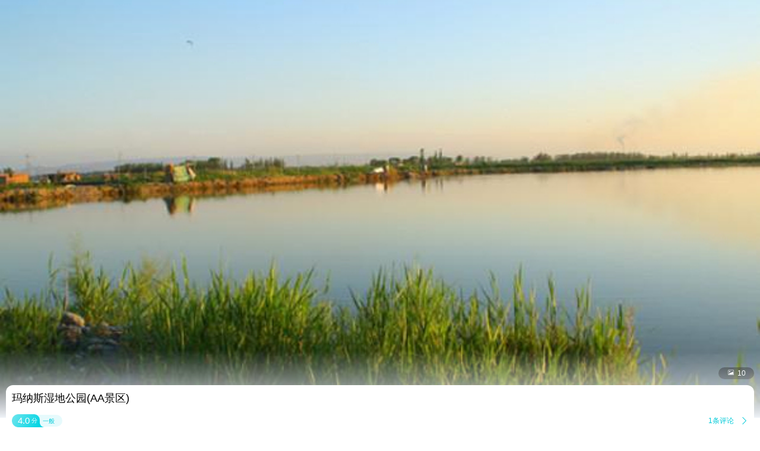

--- FILE ---
content_type: text/html;charset=UTF-8
request_url: http://touch.piao.qunar.com/touch/detail_1319606425.html
body_size: 4168
content:
<!DOCTYPE html><html><head><meta charset="utf-8"><title>玛纳斯湿地公园门票-去哪儿网门票预订</title><script>window.touchTimeObj = {};touchTimeObj.windowStartTime = +new Date();</script><meta content="width=device-width, initial-scale=1.0, maximum-scale=1.0, user-scalable=0" name="viewport"><meta content="yes" name="apple-mobile-web-app-capable"><meta content="black" name="apple-mobile-web-app-status-bar-style"><meta content="telephone=no" name="format-detection"><meta content="false" id="twcClient" name="twcClient"><meta name="applicable-device" content="mobile" /><meta name="keywords" content="玛纳斯湿地公园门票,玛纳斯湿地公园景点门票, 玛纳斯湿地公园门票价格,玛纳斯湿地公园打折门票,玛纳斯湿地公园景点门票预订,玛纳斯湿地公园门票预订,玛纳斯湿地公园, 去哪儿网门票" /><meta name="description" content="玛纳斯湿地公园门票多少钱，去哪儿网提供玛纳斯湿地公园门票的预订和玛纳斯湿地公园门票价格查询服务。来去哪儿网预订景点门票价格优惠，全部享受入园保障，去哪儿网是您快乐出游的更好选择！"><!-- å·¥è¡eçæ´»æ¸ é bd_source=mp_jdhd_mpicbc -->

    <meta http-equiv="Content-Security-Policy" content="default-src m2.urpass.cn *.qunar.com *.qunarzz.com *.baidu.com *.bdimg.com res.wx.qq.com *.google.cn *.google.com *.gstatic.com *.gstatic.cn *.googleapis.com *.googleapis.cn *.bdstatic.com *.c-ctrip.com 'self' 'unsafe-inline' 'unsafe-eval' data:;frame-src *;worker-src 'self' blob:;media-src 'self' *.qunarzz.com blob:;">
<meta name="location" content="province=新疆;city=昌吉州;coord="><link rel="apple-touch-icon" href="/qunar-touch.png"/><link rel="stylesheet" href="//q.qunarzz.com/piao/prd/styles/usage/touch/page/sight/detail/style@6fbe563cdcfbd86d8dce.css" /><script>touchTimeObj.cssLoadedTime = +new Date();</script></head><body><div class="mp-page" id="main-page"><div class="mp-header" style="display: none;"><a mp-role="left" class="mp-header-left mp-iconfont" href="/touch/index_%E6%98%8C%E5%90%89.html">&#xe458;</a><h1 mp-role="title" class="mp-header-title">玛纳斯湿地公园</h1></div><div class="mp-main"><div class="mp-headfigure"><div class="mp-headfigure-wrap" id="imgcontainer"><div class="mp-img-cover"></div><img class="mp-headfigure-img" src="//img1.qunarzz.com/sight/p0/201403/10/4825f52de385a60ba43974a5492f9c2d.jpg_600x330_70ed5b57.jpg" alt="玛纳斯湿地公园" /></div><div class="mp-imgswipeicon"><span class="mp-iconfont mp-imgswipeicon-icon">&#xf251;</span><em class="mp-imgswipeicon-number">10</em></div></div><div class="mp-baseinfo"><div class="mp-headfeagure-info"><div class="mp-headfeagure-title">玛纳斯湿地公园(AA景区)</div></div><div class="mpg-comment-info"><div class="mpg-comment-info-detail"><a href="https://touch.piao.qunar.com/touch/getCommentsAndTravelTips.htm?sightId=1319606425&pageSize=10&pageNum=1&fromType=SIGHT" class="mp-card-link"></a><div style="display: flex;align-items: center;"><div class="mp-commentcard-bg"><span class="mp-commentcard-score">4.0</span><span class="mp-commentcard-text">分</span></div><span class="mp-commentcard-desc">一般</span></div><div style="display: flex;align-items: center;"><span class="mp-totalcommentnum">1条评论</span><span class="mp-iconfont mp-rightarrow" style="color: #00CAD8;">&#xf3cc;</span></div></div><div style="margin-top: 14px; margin-bottom: 14px;" class="mpg-introduction-info"><a href="https://m.flight.qunar.com/shark/active/cc16868c594f193f4d7f198d810db018?sightId=1319606425&channel=touch" class="mp-card-link"></a><div style="display: flex;align-items: center;justify-content: space-between;"><span class="mp-sightcard-text">查看景点简介及开放时间</span><div><span style="color: #00CAD8;font-size: 12px;vertical-align: text-top;">简介</span><span class="mp-iconfont mp-rightarrow" style="color: #00CAD8;">&#xf3cc;</span></div></div></div></div><div class="mp-baseinfo-address" id="card-adress"><p class="mp-baseinfo-address-txt">新疆维吾尔自治区昌吉回族自治州玛纳斯县</p><div><span style="color: #00CAD8;font-size: 12px;vertical-align: text-top;">地图</span><span class="mp-iconfont mp-rightarrow" style="right: 0;color: #00CAD8;">&#xf3cc;</span></div></div></div><div mp-role="appDiscountTip" class="mp-appDiscount-tip-tabUnshow">去app享受更低价</div><div id="list-container"><div class="mp-ticket-container"><div class ="mp-ticket-shelf"><div class="mp-ticket-type-list mp-ticket-type-list-old"></div></div><div class="mp-noresult mp-border-topbottom"><h3 class="mp-noresult-caption">暂无报价</h3><div class="mp-noresult-des" id="noproduct">暂无门票预订，我们正在努力补充</div></div></div><div class="mp-comment-container mp-border-bottom"><h3 class="mp-ticket-type-new">用户评论</h3><div class="mp-comment-list"><div class="mp-comment-item mp-border-bottom"><div class="mp-comment-stardate"><span class="mpf-starlevel"><i class="mp-iconfont mpf-starlevel-gain" style="width:80.0%">&#xf3b3;&#xf3b3;&#xf3b3;&#xf3b3;&#xf3b3;</i><i class="mp-iconfont mpf-starlevel-total">&#xf3b3;&#xf3b3;&#xf3b3;&#xf3b3;&#xf3b3;</i></span><span class="mp-comment-date">t*4&nbsp;&nbsp;2015-06-24</span></div><p class="mp-comment-content" mp-role="commentContent">还可以啊，环境好，值得去</p></div></div><a href="https://touch.piao.qunar.com/touch/getCommentsAndTravelTips.htm?sightId=1319606425&pageSize=10&pageNum=1&fromType=SIGHT" mp-role="commentLink"><div class="mp-more-refresh">查看全部点评<span class="mp-iconfont">&#xf3cb;</span></div></a></div><div class="mp-recommend-container mp-border-bottom"><h3 class="mp-recommend-title">看了该景点的人还看了</h3><div class="mp-recommend-list"><a href="//touch.piao.qunar.com/touch/detail.htm?id=542404" mp-role="sightLink"><div class="mp-recommend-item"><img class="mp-recommend-img" mp-role="lazyLoadImg" data-original-src="http://qimgs.qunarzz.com/piao_qsight_provider_piao_qsight_web/0103f12000f6s35l7E8AF.png_228x168_e416e1bc.png"><div class="mp-recommend-info mp-border-bottom"><div class="mp-recommend-sight">玛纳斯国家湿地公园<span class="mp-recomment-sightstar">(4A)</span></div><div class="mp-recommend-price mp-price">&yen;<em class="mp-price-num">10</em><span class="mp-recommend-flag">起</span></div><div class="mp-recommend-comment"><span class="mpf-starlevel"><i class="mp-iconfont mpf-starlevel-gain" data-score="4.44" style="width:54.0%">&#xf3b3;&#xf3b3;&#xf3b3;&#xf3b3;&#xf3b3;</i><i class="mp-iconfont mpf-starlevel-total">&#xf3b3;&#xf3b3;&#xf3b3;&#xf3b3;&#xf3b3;</i></span><span class="mp-recommend-commentnum">0条评论</span></div><div class="mp-recommend-position"><span class="mp-recommend-subposition mp-border-left">昌吉·玛纳斯县</span></div></div></div></a><a href="//touch.piao.qunar.com/touch/detail.htm?id=461588" mp-role="sightLink"><div class="mp-recommend-item"><img class="mp-recommend-img" mp-role="lazyLoadImg" data-original-src="http://qimgs.qunarzz.com/piao_qsight_provider_piao_qsight_web/10070n000000ez4a996BD_C_900_504.jpg_228x168_3f5307f9.jpg"><div class="mp-recommend-info mp-border-bottom"><div class="mp-recommend-sight">石河子将军山滑雪场</div><div class="mp-recommend-price mp-price">&yen;<em class="mp-price-num">0</em><span class="mp-recommend-flag">起</span></div><div class="mp-recommend-comment"><span class="mpf-starlevel"><i class="mp-iconfont mpf-starlevel-gain" data-score="4.44" style="width:80.0%">&#xf3b3;&#xf3b3;&#xf3b3;&#xf3b3;&#xf3b3;</i><i class="mp-iconfont mpf-starlevel-total">&#xf3b3;&#xf3b3;&#xf3b3;&#xf3b3;&#xf3b3;</i></span><span class="mp-recommend-commentnum">0条评论</span></div><div class="mp-recommend-position"><span class="mp-recommend-subposition mp-border-left">石河子</span></div></div></div></a><a href="//touch.piao.qunar.com/touch/detail.htm?id=464432" mp-role="sightLink"><div class="mp-recommend-item"><img class="mp-recommend-img" mp-role="lazyLoadImg" data-original-src="http://qimgs.qunarzz.com/piao_qsight_provider_piao_qsight_web/10070n000000ez4a996BD_C_900_504.jpg_228x168_3f5307f9.jpg"><div class="mp-recommend-info mp-border-bottom"><div class="mp-recommend-sight">军垦第一连滑雪场</div><div class="mp-recommend-price mp-price">&yen;<em class="mp-price-num">88</em><span class="mp-recommend-flag">起</span></div><div class="mp-recommend-comment"><span class="mpf-starlevel"><i class="mp-iconfont mpf-starlevel-gain" data-score="4.44" style="width:100.0%">&#xf3b3;&#xf3b3;&#xf3b3;&#xf3b3;&#xf3b3;</i><i class="mp-iconfont mpf-starlevel-total">&#xf3b3;&#xf3b3;&#xf3b3;&#xf3b3;&#xf3b3;</i></span><span class="mp-recommend-commentnum">1条评论</span></div><div class="mp-recommend-position"><span class="mp-recommend-subposition mp-border-left">石河子</span></div></div></div></a><a href="//touch.piao.qunar.com/touch/detail.htm?id=198148" mp-role="sightLink"><div class="mp-recommend-item"><img class="mp-recommend-img" mp-role="lazyLoadImg" data-original-src="http://qimgs.qunarzz.com/piao_qsight_provider_piao_qsight_web/0102612000k06sj6w2872.jpg_228x168_78a4194f.jpg"><div class="mp-recommend-info mp-border-bottom"><div class="mp-recommend-sight">新疆张裕巴保男爵酒庄</div><div class="mp-recommend-price mp-price">&yen;<em class="mp-price-num">80</em><span class="mp-recommend-flag">起</span></div><div class="mp-recommend-comment"><span class="mpf-starlevel"><i class="mp-iconfont mpf-starlevel-gain" data-score="4.44" style="width:88.00000000000001%">&#xf3b3;&#xf3b3;&#xf3b3;&#xf3b3;&#xf3b3;</i><i class="mp-iconfont mpf-starlevel-total">&#xf3b3;&#xf3b3;&#xf3b3;&#xf3b3;&#xf3b3;</i></span><span class="mp-recommend-commentnum">59条评论</span></div><div class="mp-recommend-position"><span class="mp-recommend-subposition mp-border-left">石河子</span></div></div></div></a><a href="//touch.piao.qunar.com/touch/detail.htm?id=200380" mp-role="sightLink"><div class="mp-recommend-item"><img class="mp-recommend-img" mp-role="lazyLoadImg" data-original-src="http://qimgs.qunarzz.com/piao_qsight_provider_piao_qsight_web/0106t12000c7645fjE68D.webp_228x168_869de112.webp"><div class="mp-recommend-info mp-border-bottom"><div class="mp-recommend-sight">石河子卧龙山滑雪场</div><div class="mp-recommend-price mp-price">&yen;<em class="mp-price-num">72.8</em><span class="mp-recommend-flag">起</span></div><div class="mp-recommend-comment"><span class="mpf-starlevel"><i class="mp-iconfont mpf-starlevel-gain" data-score="4.44" style="width:90.0%">&#xf3b3;&#xf3b3;&#xf3b3;&#xf3b3;&#xf3b3;</i><i class="mp-iconfont mpf-starlevel-total">&#xf3b3;&#xf3b3;&#xf3b3;&#xf3b3;&#xf3b3;</i></span><span class="mp-recommend-commentnum">4条评论</span></div><div class="mp-recommend-position"><span class="mp-recommend-subposition mp-border-left">石河子</span></div></div></div></a><a href="//touch.piao.qunar.com/touch/detail.htm?id=38262" mp-role="sightLink"><div class="mp-recommend-item"><img class="mp-recommend-img" mp-role="lazyLoadImg" data-original-src="http://img1.qunarzz.com/sight/p0/201402/18/a885a713c8601584147f032ceda879d6.jpg_228x168_4c12405f.jpg"><div class="mp-recommend-info mp-border-bottom"><div class="mp-recommend-sight">新疆兵团军垦博物馆<span class="mp-recomment-sightstar">(4A)</span></div><div class="mp-recommend-price mp-price">&yen;<em class="mp-price-num">0</em><span class="mp-recommend-flag">起</span></div><div class="mp-recommend-comment"><span class="mpf-starlevel"><i class="mp-iconfont mpf-starlevel-gain" data-score="4.44" style="width:96.0%">&#xf3b3;&#xf3b3;&#xf3b3;&#xf3b3;&#xf3b3;</i><i class="mp-iconfont mpf-starlevel-total">&#xf3b3;&#xf3b3;&#xf3b3;&#xf3b3;&#xf3b3;</i></span><span class="mp-recommend-commentnum">8条评论</span></div><div class="mp-recommend-position"><span class="mp-recommend-subposition mp-border-left">石河子</span></div></div></div></a></div></div></div><a class='mp-download' mp-role="appDownLeft"></a></div><div id="qunarFooter"><!-- <script type="text/javascript" src="//touch.qunar.com/js/footer-min.js"></script><script>_qunar_footer('jingdian');</script> --></div></div><script>touchTimeObj.scriptsStartTime = +new Date();</script><script type="text/javascript" src="//q.qunarzz.com/hysdk/prd/hysdk@1.3.57.js"></script><script type="text/javascript" src="//q.qunarzz.com/hysdk/prd/plugins/hysdk.qunar@1.3.57.js"></script><script src="//q.qunarzz.com/piao/prd/scripts/touch/common/base@281388c5394c2961037e.js" type="text/javascript"></script><script src="//q.qunarzz.com/piao/prd/scripts/touch/sight/detail/page@5be8088371e73fa178a4.js" type="text/javascript"></script><script type="text/javascript" src="https://common.qunarzz.com/static/prd/pubsdk/v0/qmark.umd.js"></script><script>touchTimeObj.scriptsLoadedTime = +new Date();</script><script type="text/javascript">window['_ba_utm_l'] = 'mp';window['_ba_utm_s'] = '801';window.context = {"touchTimeObj" : touchTimeObj,sightId: "40945",foreign: "false",isLogin: "false",baiduPoint: "86.169358782186,44.432600360658",googlePoint: "86.162958782578,44.426363192382",isBaiduLogin: "false",isFromBaidu: "false",sightName: "玛纳斯湿地公园",sightCategory: "普通",isSidInBaiDuDuanWu22: "true",smallImages:["//img1.qunarzz.com/sight/p0/201403/10/4825f52de385a60ba43974a5492f9c2d.jpg_184x144_90fdd3b7.jpg","//qimgs.qunarzz.com/piao_qsight_provider_piao_qsight_web/b4c3017b925cbf245c4caf186cdd3b47.jpg_184x144_c45f59fd.jpg","//qimgs.qunarzz.com/piao_qsight_provider_piao_qsight_web/d4c8c713300b94b10af23ef4a43046bc.jpg_184x144_b1c9ea09.jpg","//qimgs.qunarzz.com/piao_qsight_provider_piao_qsight_web/26c65128946dbdde46c4a75a82bf8280.jpg_184x144_f2fae8ee.jpg","//qimgs.qunarzz.com/piao_qsight_provider_piao_qsight_web/a58e50abcf843234e5f6a51abf7ceb66.jpg_184x144_591098a9.jpg","//qimgs.qunarzz.com/piao_qsight_provider_piao_qsight_web/df0fa603a705f395834b2f3148912e69.jpg_184x144_f72d4aac.jpg","//qimgs.qunarzz.com/piao_qsight_provider_piao_qsight_web/1f42b9e0c224371a7fd580efb323a41e.jpg_184x144_72e477c1.jpg","//qimgs.qunarzz.com/piao_qsight_provider_piao_qsight_web/3bf88e24097dae1a693c89ec6424f955.jpg_184x144_fa78e4e9.jpg","//qimgs.qunarzz.com/piao_qsight_provider_piao_qsight_web/5f7f07dfeadbfa42810bc370de5edb69.jpg_184x144_20e1fb39.jpg","//qimgs.qunarzz.com/piao_qsight_provider_piao_qsight_web/7a62ea20f4ec8df7.jpg_184x144_2c7c0cc4.jpg",],bigImages:["//img1.qunarzz.com/sight/p0/201403/10/4825f52de385a60ba43974a5492f9c2d.jpg_800x800_21dd0d6e.jpg","//qimgs.qunarzz.com/piao_qsight_provider_piao_qsight_web/b4c3017b925cbf245c4caf186cdd3b47.jpg_800x800_58f9475c.jpg","//qimgs.qunarzz.com/piao_qsight_provider_piao_qsight_web/d4c8c713300b94b10af23ef4a43046bc.jpg_800x800_51041daf.jpg","//qimgs.qunarzz.com/piao_qsight_provider_piao_qsight_web/26c65128946dbdde46c4a75a82bf8280.jpg_800x800_e090e3e1.jpg","//qimgs.qunarzz.com/piao_qsight_provider_piao_qsight_web/a58e50abcf843234e5f6a51abf7ceb66.jpg_800x800_5f118f1b.jpg","//qimgs.qunarzz.com/piao_qsight_provider_piao_qsight_web/df0fa603a705f395834b2f3148912e69.jpg_800x800_55843f6c.jpg","//qimgs.qunarzz.com/piao_qsight_provider_piao_qsight_web/1f42b9e0c224371a7fd580efb323a41e.jpg_800x800_c3cdbd77.jpg","//qimgs.qunarzz.com/piao_qsight_provider_piao_qsight_web/3bf88e24097dae1a693c89ec6424f955.jpg_800x800_00f032e7.jpg","//qimgs.qunarzz.com/piao_qsight_provider_piao_qsight_web/5f7f07dfeadbfa42810bc370de5edb69.jpg_800x800_795b6630.jpg","//qimgs.qunarzz.com/piao_qsight_provider_piao_qsight_web/7a62ea20f4ec8df7.jpg_800x800_50f6deb9.jpg",],isDownApp:"true",isShowUnPayOrderAlarm:"true",spotAnnouncement:"",singleTicket:""};(new ptouch.sight.detail.Page(window.context)).init('#main-page');</script><!-- <div style="display: none;"><script>var _hmt = _hmt || [];(function() {var hm = document.createElement("script");hm.src = "//hm.baidu.com/hm.js?872c8902458e482752d6b30a0135dcd0";var s = document.getElementsByTagName("script")[0];s.parentNode.insertBefore(hm, s);})();</script></div> --></body></html>

--- FILE ---
content_type: text/html;charset=UTF-8
request_url: https://touch.piao.qunar.com/touch/detail_1319606425.html
body_size: 3986
content:
<!DOCTYPE html><html><head><meta charset="utf-8"><title>玛纳斯湿地公园门票-去哪儿网门票预订</title><script>window.touchTimeObj = {};touchTimeObj.windowStartTime = +new Date();</script><meta content="width=device-width, initial-scale=1.0, maximum-scale=1.0, user-scalable=0" name="viewport"><meta content="yes" name="apple-mobile-web-app-capable"><meta content="black" name="apple-mobile-web-app-status-bar-style"><meta content="telephone=no" name="format-detection"><meta content="false" id="twcClient" name="twcClient"><meta name="applicable-device" content="mobile" /><meta name="keywords" content="玛纳斯湿地公园门票,玛纳斯湿地公园景点门票, 玛纳斯湿地公园门票价格,玛纳斯湿地公园打折门票,玛纳斯湿地公园景点门票预订,玛纳斯湿地公园门票预订,玛纳斯湿地公园, 去哪儿网门票" /><meta name="description" content="玛纳斯湿地公园门票多少钱，去哪儿网提供玛纳斯湿地公园门票的预订和玛纳斯湿地公园门票价格查询服务。来去哪儿网预订景点门票价格优惠，全部享受入园保障，去哪儿网是您快乐出游的更好选择！"><!-- å·¥è¡eçæ´»æ¸ é bd_source=mp_jdhd_mpicbc -->

    <meta http-equiv="Content-Security-Policy" content="default-src m2.urpass.cn *.qunar.com *.qunarzz.com *.baidu.com *.bdimg.com res.wx.qq.com *.google.cn *.google.com *.gstatic.com *.gstatic.cn *.googleapis.com *.googleapis.cn *.bdstatic.com *.c-ctrip.com 'self' 'unsafe-inline' 'unsafe-eval' data:;frame-src *;worker-src 'self' blob:;media-src 'self' *.qunarzz.com blob:;">
<meta name="location" content="province=新疆;city=昌吉州;coord="><link rel="apple-touch-icon" href="/qunar-touch.png"/><link rel="stylesheet" href="//q.qunarzz.com/piao/prd/styles/usage/touch/page/sight/detail/style@6fbe563cdcfbd86d8dce.css" /><script>touchTimeObj.cssLoadedTime = +new Date();</script></head><body><div class="mp-page" id="main-page"><div class="mp-header" style="display: none;"><a mp-role="left" class="mp-header-left mp-iconfont" href="/touch/index_%E6%98%8C%E5%90%89.html">&#xe458;</a><h1 mp-role="title" class="mp-header-title">玛纳斯湿地公园</h1></div><div class="mp-main"><div class="mp-headfigure"><div class="mp-headfigure-wrap" id="imgcontainer"><div class="mp-img-cover"></div><img class="mp-headfigure-img" src="//img1.qunarzz.com/sight/p0/201403/10/4825f52de385a60ba43974a5492f9c2d.jpg_600x330_70ed5b57.jpg" alt="玛纳斯湿地公园" /></div><div class="mp-imgswipeicon"><span class="mp-iconfont mp-imgswipeicon-icon">&#xf251;</span><em class="mp-imgswipeicon-number">10</em></div></div><div class="mp-baseinfo"><div class="mp-headfeagure-info"><div class="mp-headfeagure-title">玛纳斯湿地公园(AA景区)</div></div><div class="mpg-comment-info"><div class="mpg-comment-info-detail"><a href="https://touch.piao.qunar.com/touch/getCommentsAndTravelTips.htm?sightId=1319606425&pageSize=10&pageNum=1&fromType=SIGHT" class="mp-card-link"></a><div style="display: flex;align-items: center;"><div class="mp-commentcard-bg"><span class="mp-commentcard-score">4.0</span><span class="mp-commentcard-text">分</span></div><span class="mp-commentcard-desc">一般</span></div><div style="display: flex;align-items: center;"><span class="mp-totalcommentnum">1条评论</span><span class="mp-iconfont mp-rightarrow" style="color: #00CAD8;">&#xf3cc;</span></div></div><div style="margin-top: 14px; margin-bottom: 14px;" class="mpg-introduction-info"><a href="https://m.flight.qunar.com/shark/active/cc16868c594f193f4d7f198d810db018?sightId=1319606425&channel=touch" class="mp-card-link"></a><div style="display: flex;align-items: center;justify-content: space-between;"><span class="mp-sightcard-text">查看景点简介及开放时间</span><div><span style="color: #00CAD8;font-size: 12px;vertical-align: text-top;">简介</span><span class="mp-iconfont mp-rightarrow" style="color: #00CAD8;">&#xf3cc;</span></div></div></div></div><div class="mp-baseinfo-address" id="card-adress"><p class="mp-baseinfo-address-txt">新疆维吾尔自治区昌吉回族自治州玛纳斯县</p><div><span style="color: #00CAD8;font-size: 12px;vertical-align: text-top;">地图</span><span class="mp-iconfont mp-rightarrow" style="right: 0;color: #00CAD8;">&#xf3cc;</span></div></div></div><div mp-role="appDiscountTip" class="mp-appDiscount-tip-tabUnshow">去app享受更低价</div><div id="list-container"><div class="mp-ticket-container"><div class ="mp-ticket-shelf"><div class="mp-ticket-type-list mp-ticket-type-list-old"></div></div><div class="mp-noresult mp-border-topbottom"><h3 class="mp-noresult-caption">暂无报价</h3><div class="mp-noresult-des" id="noproduct">暂无门票预订，我们正在努力补充</div></div></div><div class="mp-comment-container mp-border-bottom"><h3 class="mp-ticket-type-new">用户评论</h3><div class="mp-comment-list"><div class="mp-comment-item mp-border-bottom"><div class="mp-comment-stardate"><span class="mpf-starlevel"><i class="mp-iconfont mpf-starlevel-gain" style="width:80.0%">&#xf3b3;&#xf3b3;&#xf3b3;&#xf3b3;&#xf3b3;</i><i class="mp-iconfont mpf-starlevel-total">&#xf3b3;&#xf3b3;&#xf3b3;&#xf3b3;&#xf3b3;</i></span><span class="mp-comment-date">t*4&nbsp;&nbsp;2015-06-24</span></div><p class="mp-comment-content" mp-role="commentContent">还可以啊，环境好，值得去</p></div></div><a href="https://touch.piao.qunar.com/touch/getCommentsAndTravelTips.htm?sightId=1319606425&pageSize=10&pageNum=1&fromType=SIGHT" mp-role="commentLink"><div class="mp-more-refresh">查看全部点评<span class="mp-iconfont">&#xf3cb;</span></div></a></div><div class="mp-recommend-container mp-border-bottom"><h3 class="mp-recommend-title">看了该景点的人还看了</h3><div class="mp-recommend-list"><a href="//touch.piao.qunar.com/touch/detail.htm?id=542404" mp-role="sightLink"><div class="mp-recommend-item"><img class="mp-recommend-img" mp-role="lazyLoadImg" data-original-src="https://qimgs.qunarzz.com/piao_qsight_provider_piao_qsight_web/0103f12000f6s35l7E8AF.png_228x168_e416e1bc.png"><div class="mp-recommend-info mp-border-bottom"><div class="mp-recommend-sight">玛纳斯国家湿地公园<span class="mp-recomment-sightstar">(4A)</span></div><div class="mp-recommend-price mp-price">&yen;<em class="mp-price-num">10</em><span class="mp-recommend-flag">起</span></div><div class="mp-recommend-comment"><span class="mpf-starlevel"><i class="mp-iconfont mpf-starlevel-gain" data-score="4.44" style="width:54.0%">&#xf3b3;&#xf3b3;&#xf3b3;&#xf3b3;&#xf3b3;</i><i class="mp-iconfont mpf-starlevel-total">&#xf3b3;&#xf3b3;&#xf3b3;&#xf3b3;&#xf3b3;</i></span><span class="mp-recommend-commentnum">0条评论</span></div><div class="mp-recommend-position"><span class="mp-recommend-subposition mp-border-left">昌吉·玛纳斯县</span></div></div></div></a><a href="//touch.piao.qunar.com/touch/detail.htm?id=461588" mp-role="sightLink"><div class="mp-recommend-item"><img class="mp-recommend-img" mp-role="lazyLoadImg" data-original-src="https://qimgs.qunarzz.com/piao_qsight_provider_piao_qsight_web/10070n000000ez4a996BD_C_900_504.jpg_228x168_3f5307f9.jpg"><div class="mp-recommend-info mp-border-bottom"><div class="mp-recommend-sight">石河子将军山滑雪场</div><div class="mp-recommend-price mp-price">&yen;<em class="mp-price-num">0</em><span class="mp-recommend-flag">起</span></div><div class="mp-recommend-comment"><span class="mpf-starlevel"><i class="mp-iconfont mpf-starlevel-gain" data-score="4.44" style="width:80.0%">&#xf3b3;&#xf3b3;&#xf3b3;&#xf3b3;&#xf3b3;</i><i class="mp-iconfont mpf-starlevel-total">&#xf3b3;&#xf3b3;&#xf3b3;&#xf3b3;&#xf3b3;</i></span><span class="mp-recommend-commentnum">0条评论</span></div><div class="mp-recommend-position"><span class="mp-recommend-subposition mp-border-left">石河子</span></div></div></div></a><a href="//touch.piao.qunar.com/touch/detail.htm?id=464432" mp-role="sightLink"><div class="mp-recommend-item"><img class="mp-recommend-img" mp-role="lazyLoadImg" data-original-src="https://qimgs.qunarzz.com/piao_qsight_provider_piao_qsight_web/10070n000000ez4a996BD_C_900_504.jpg_228x168_3f5307f9.jpg"><div class="mp-recommend-info mp-border-bottom"><div class="mp-recommend-sight">军垦第一连滑雪场</div><div class="mp-recommend-price mp-price">&yen;<em class="mp-price-num">88</em><span class="mp-recommend-flag">起</span></div><div class="mp-recommend-comment"><span class="mpf-starlevel"><i class="mp-iconfont mpf-starlevel-gain" data-score="4.44" style="width:100.0%">&#xf3b3;&#xf3b3;&#xf3b3;&#xf3b3;&#xf3b3;</i><i class="mp-iconfont mpf-starlevel-total">&#xf3b3;&#xf3b3;&#xf3b3;&#xf3b3;&#xf3b3;</i></span><span class="mp-recommend-commentnum">1条评论</span></div><div class="mp-recommend-position"><span class="mp-recommend-subposition mp-border-left">石河子</span></div></div></div></a><a href="//touch.piao.qunar.com/touch/detail.htm?id=198148" mp-role="sightLink"><div class="mp-recommend-item"><img class="mp-recommend-img" mp-role="lazyLoadImg" data-original-src="https://qimgs.qunarzz.com/piao_qsight_provider_piao_qsight_web/0102612000k06sj6w2872.jpg_228x168_78a4194f.jpg"><div class="mp-recommend-info mp-border-bottom"><div class="mp-recommend-sight">新疆张裕巴保男爵酒庄</div><div class="mp-recommend-price mp-price">&yen;<em class="mp-price-num">80</em><span class="mp-recommend-flag">起</span></div><div class="mp-recommend-comment"><span class="mpf-starlevel"><i class="mp-iconfont mpf-starlevel-gain" data-score="4.44" style="width:88.00000000000001%">&#xf3b3;&#xf3b3;&#xf3b3;&#xf3b3;&#xf3b3;</i><i class="mp-iconfont mpf-starlevel-total">&#xf3b3;&#xf3b3;&#xf3b3;&#xf3b3;&#xf3b3;</i></span><span class="mp-recommend-commentnum">59条评论</span></div><div class="mp-recommend-position"><span class="mp-recommend-subposition mp-border-left">石河子</span></div></div></div></a><a href="//touch.piao.qunar.com/touch/detail.htm?id=200380" mp-role="sightLink"><div class="mp-recommend-item"><img class="mp-recommend-img" mp-role="lazyLoadImg" data-original-src="https://qimgs.qunarzz.com/piao_qsight_provider_piao_qsight_web/0106t12000c7645fjE68D.webp_228x168_869de112.webp"><div class="mp-recommend-info mp-border-bottom"><div class="mp-recommend-sight">石河子卧龙山滑雪场</div><div class="mp-recommend-price mp-price">&yen;<em class="mp-price-num">72.8</em><span class="mp-recommend-flag">起</span></div><div class="mp-recommend-comment"><span class="mpf-starlevel"><i class="mp-iconfont mpf-starlevel-gain" data-score="4.44" style="width:90.0%">&#xf3b3;&#xf3b3;&#xf3b3;&#xf3b3;&#xf3b3;</i><i class="mp-iconfont mpf-starlevel-total">&#xf3b3;&#xf3b3;&#xf3b3;&#xf3b3;&#xf3b3;</i></span><span class="mp-recommend-commentnum">4条评论</span></div><div class="mp-recommend-position"><span class="mp-recommend-subposition mp-border-left">石河子</span></div></div></div></a><a href="//touch.piao.qunar.com/touch/detail.htm?id=38262" mp-role="sightLink"><div class="mp-recommend-item"><img class="mp-recommend-img" mp-role="lazyLoadImg" data-original-src="https://imgs.qunarzz.com/sight/p0/201402/18/a885a713c8601584147f032ceda879d6.jpg_228x168_4c12405f.jpg"><div class="mp-recommend-info mp-border-bottom"><div class="mp-recommend-sight">新疆兵团军垦博物馆<span class="mp-recomment-sightstar">(4A)</span></div><div class="mp-recommend-price mp-price">&yen;<em class="mp-price-num">0</em><span class="mp-recommend-flag">起</span></div><div class="mp-recommend-comment"><span class="mpf-starlevel"><i class="mp-iconfont mpf-starlevel-gain" data-score="4.44" style="width:96.0%">&#xf3b3;&#xf3b3;&#xf3b3;&#xf3b3;&#xf3b3;</i><i class="mp-iconfont mpf-starlevel-total">&#xf3b3;&#xf3b3;&#xf3b3;&#xf3b3;&#xf3b3;</i></span><span class="mp-recommend-commentnum">8条评论</span></div><div class="mp-recommend-position"><span class="mp-recommend-subposition mp-border-left">石河子</span></div></div></div></a></div></div></div><a class='mp-download' mp-role="appDownLeft"></a></div><div id="qunarFooter"><!-- <script type="text/javascript" src="//touch.qunar.com/js/footer-min.js"></script><script>_qunar_footer('jingdian');</script> --></div></div><script>touchTimeObj.scriptsStartTime = +new Date();</script><script type="text/javascript" src="//q.qunarzz.com/hysdk/prd/hysdk@1.3.57.js"></script><script type="text/javascript" src="//q.qunarzz.com/hysdk/prd/plugins/hysdk.qunar@1.3.57.js"></script><script src="//q.qunarzz.com/piao/prd/scripts/touch/common/base@281388c5394c2961037e.js" type="text/javascript"></script><script src="//q.qunarzz.com/piao/prd/scripts/touch/sight/detail/page@5be8088371e73fa178a4.js" type="text/javascript"></script><script type="text/javascript" src="https://common.qunarzz.com/static/prd/pubsdk/v0/qmark.umd.js"></script><script>touchTimeObj.scriptsLoadedTime = +new Date();</script><script type="text/javascript">window['_ba_utm_l'] = 'mp';window['_ba_utm_s'] = '801';window.context = {"touchTimeObj" : touchTimeObj,sightId: "40945",foreign: "false",isLogin: "false",baiduPoint: "86.169358782186,44.432600360658",googlePoint: "86.162958782578,44.426363192382",isBaiduLogin: "false",isFromBaidu: "false",sightName: "玛纳斯湿地公园",sightCategory: "普通",isSidInBaiDuDuanWu22: "true",smallImages:["//img1.qunarzz.com/sight/p0/201403/10/4825f52de385a60ba43974a5492f9c2d.jpg_184x144_90fdd3b7.jpg","//qimgs.qunarzz.com/piao_qsight_provider_piao_qsight_web/b4c3017b925cbf245c4caf186cdd3b47.jpg_184x144_c45f59fd.jpg","//qimgs.qunarzz.com/piao_qsight_provider_piao_qsight_web/d4c8c713300b94b10af23ef4a43046bc.jpg_184x144_b1c9ea09.jpg","//qimgs.qunarzz.com/piao_qsight_provider_piao_qsight_web/26c65128946dbdde46c4a75a82bf8280.jpg_184x144_f2fae8ee.jpg","//qimgs.qunarzz.com/piao_qsight_provider_piao_qsight_web/a58e50abcf843234e5f6a51abf7ceb66.jpg_184x144_591098a9.jpg","//qimgs.qunarzz.com/piao_qsight_provider_piao_qsight_web/df0fa603a705f395834b2f3148912e69.jpg_184x144_f72d4aac.jpg","//qimgs.qunarzz.com/piao_qsight_provider_piao_qsight_web/1f42b9e0c224371a7fd580efb323a41e.jpg_184x144_72e477c1.jpg","//qimgs.qunarzz.com/piao_qsight_provider_piao_qsight_web/3bf88e24097dae1a693c89ec6424f955.jpg_184x144_fa78e4e9.jpg","//qimgs.qunarzz.com/piao_qsight_provider_piao_qsight_web/5f7f07dfeadbfa42810bc370de5edb69.jpg_184x144_20e1fb39.jpg","//qimgs.qunarzz.com/piao_qsight_provider_piao_qsight_web/7a62ea20f4ec8df7.jpg_184x144_2c7c0cc4.jpg",],bigImages:["//img1.qunarzz.com/sight/p0/201403/10/4825f52de385a60ba43974a5492f9c2d.jpg_800x800_21dd0d6e.jpg","//qimgs.qunarzz.com/piao_qsight_provider_piao_qsight_web/b4c3017b925cbf245c4caf186cdd3b47.jpg_800x800_58f9475c.jpg","//qimgs.qunarzz.com/piao_qsight_provider_piao_qsight_web/d4c8c713300b94b10af23ef4a43046bc.jpg_800x800_51041daf.jpg","//qimgs.qunarzz.com/piao_qsight_provider_piao_qsight_web/26c65128946dbdde46c4a75a82bf8280.jpg_800x800_e090e3e1.jpg","//qimgs.qunarzz.com/piao_qsight_provider_piao_qsight_web/a58e50abcf843234e5f6a51abf7ceb66.jpg_800x800_5f118f1b.jpg","//qimgs.qunarzz.com/piao_qsight_provider_piao_qsight_web/df0fa603a705f395834b2f3148912e69.jpg_800x800_55843f6c.jpg","//qimgs.qunarzz.com/piao_qsight_provider_piao_qsight_web/1f42b9e0c224371a7fd580efb323a41e.jpg_800x800_c3cdbd77.jpg","//qimgs.qunarzz.com/piao_qsight_provider_piao_qsight_web/3bf88e24097dae1a693c89ec6424f955.jpg_800x800_00f032e7.jpg","//qimgs.qunarzz.com/piao_qsight_provider_piao_qsight_web/5f7f07dfeadbfa42810bc370de5edb69.jpg_800x800_795b6630.jpg","//qimgs.qunarzz.com/piao_qsight_provider_piao_qsight_web/7a62ea20f4ec8df7.jpg_800x800_50f6deb9.jpg",],isDownApp:"true",isShowUnPayOrderAlarm:"true",spotAnnouncement:"",singleTicket:""};(new ptouch.sight.detail.Page(window.context)).init('#main-page');</script><!-- <div style="display: none;"><script>var _hmt = _hmt || [];(function() {var hm = document.createElement("script");hm.src = "//hm.baidu.com/hm.js?872c8902458e482752d6b30a0135dcd0";var s = document.getElementsByTagName("script")[0];s.parentNode.insertBefore(hm, s);})();</script></div> --></body></html>